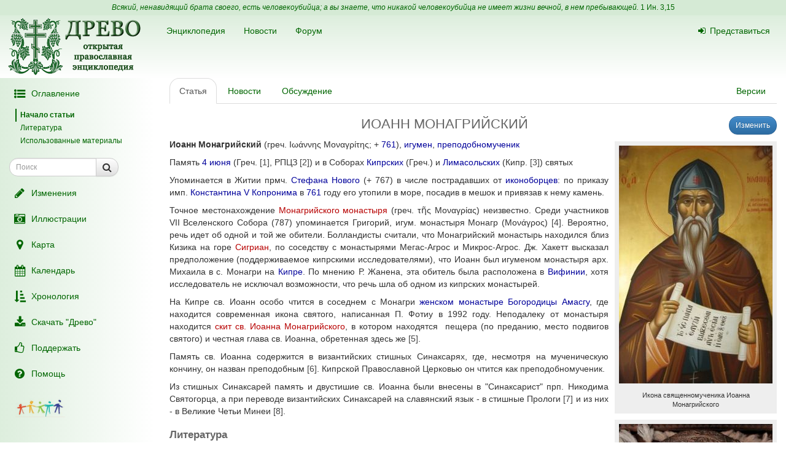

--- FILE ---
content_type: text/html; charset=UTF-8
request_url: https://drevo-info.ru/articles/6022.html
body_size: 10500
content:
<!DOCTYPE html>
<html xmlns="http://www.w3.org/1999/xhtml">
<head>
	<meta name="description" content="На Кипре св. Иоанн особо чтится в соседнем с Монагри женском монастыре Богородицы Амасгу, где находится современная икона святого, написанная П. Фотиу в 1992 году. Неподалеку от монастыря находится скит св. Иоанна Монагрийского, в котором находятся  пещера (по преданию, место подвигов святого) и честная глава св. Иоанна, обретенная здесь же..." />
<link title="Последние изменения" rel="alternate" type="application/rss+xml" href="https://drevo-info.ru/site/historyfeed.html" />
<link title="Новости" rel="alternate" type="application/rss+xml" href="https://drevo-info.ru/site/newsfeed.html" />
<link title="Новости сайта" rel="alternate" type="application/rss+xml" href="https://drevo-info.ru/site/sitenewsfeed.html" />
<link title="Форум" rel="alternate" type="application/rss+xml" href="https://drevo-info.ru/forum/posts/feed.html" />
<script type="text/javascript" src="/assets/30672fa/jquery.min.js"></script>
<script type="text/javascript" src="/external/jquery-ui/jquery-ui.min.js"></script>
<script type="text/javascript">
/*<![CDATA[*/

/*]]>*/
</script>
<title>ИОАНН МОНАГРИЙСКИЙ - Древо</title>
	<meta http-equiv="Content-Type" content="text/html; charset=utf-8"/>
	<meta name="title" content="ИОАНН МОНАГРИЙСКИЙ - Древо"/>
	<meta name="viewport" content="width=device-width, initial-scale=1">
	<meta name="language" content="ru"/>

	<meta property="og:type" content="article"/>
	<meta property="og:title" content="ИОАНН МОНАГРИЙСКИЙ - Древо"/>
	<meta property="og:url" content="http://drevo-info.ru/articles/6022.html"/>
	<meta property="og:image" content="http://drevo-info.ru/images/default.png"/><meta property="og:image:width" content="200" /><meta property="og:image:height" content="200" />	<meta name="verify-admitad" content="8c5d0dd0c2"/>

			
		
			<link rel="stylesheet" type="text/css" href="/css/drevo-all.css?16" />				
	<meta prefix="fb: http://ogp.me/ns/fb#" property="fb:admins" content="100001792414953"/>
	<link rel="search" type="application/opensearchdescription+xml" href="/opensearch.xml" title="Древо"/>

	<link rel="icon" href="/favicon.png" type="image/png"/>
	<!-- link rel="icon" href="/favicon.ico" type="image/x-icon" -->
	<link rel="shortcut icon" href="/favicon.ico"/>
				
</head>

<body data-spy="scroll" data-target=".navbar-contents" data-offset="30">

<div id="scrollControl">
	<a id="scrollUp" href="#" class="btn btn-default" style="display:none" role="button"><i
			class="fa fa-chevron-up fa-lg"></i></a>
	<a id="scrollDown" href="#" class="btn btn-default" style="display:none" role="button"><i
			class="fa fa-chevron-down fa-lg"></i></a>
</div>

<div id="wrapper" style="position: relative;">
	<div style="position: absolute; top: 0; bottom: 0; left: 0; width: 250px; z-index: 0;"
		 class="hidden-xs hidden-print left-gradient"></div>
	<div id="headerContainer" style="position: relative;">
		<div style="background: #d5ead5; color: #060; padding: 4px; text-align: center; font-size: 12px;">
	<i>Всякий, ненавидящий брата своего, есть человекоубийца; а вы знаете, что никакой человекоубийца не имеет жизни вечной, в нем пребывающей.</i>
	<a style="color: #060;" href="/articles/7387.html#S15">1 Ин. 3,15</a>
</div>
<div id="header" style="margin-bottom: 0;">
	<nav class="navbar navbar-default navbar-drevo" role="navigation" style="margin-bottom: 0; clear: right;">
		<div class="container-fluid">
			<div id="logo">
				<a class="noborder" href="/"><img class="noborder" src="/images/drevo.png" alt="Древо" /></a>			</div>
			<!-- Brand and toggle get grouped for better mobile display -->
			<div class="navbar-header">
				<button type="button" class="navbar-toggle" data-toggle="collapse" data-target=".navbar-collapse-btn1">
					<i class="fa fa-user fa-lg"></i>
				</button>
				<button type="button" class="navbar-toggle" data-toggle="collapse" data-target=".navbar-collapse-btn3">
					<i class="fa fa-bars fa-lg"></i>
				</button>
				<button type="button" class="navbar-toggle" data-toggle="offcanvas">
					<i class="fa fa-indent fa-lg"></i>
				</button>
			</div>
			<!-- /navbar-header -->
			<div id="navbar-menu">
				<!-- Collect the nav links, forms, and other content for toggling -->
				<div class="collapse navbar-collapse navbar-collapse-btn1">
					<ul class="nav navbar-nav navbar-right title-links">
																<li><a href="/user/login.html"><i class="fa my-fa fa-sign-in"></i>Представиться</a></li>
																					</ul>
				</div>
				<!-- /.navbar-collapse -->
				<!-- Collect the nav links, forms, and other content for toggling -->
				<div class="collapse navbar-collapse navbar-collapse-btn3">
					<ul class="nav navbar-nav">						
						<li><a href="/articles.html">Энциклопедия</a></li>
						<li><a href="/news.html">Новости</a></li>
						<li><a href="/forum.html">Форум</a></li>
						
					</ul>
				</div>
				<!-- /.navbar-collapse -->

			</div>
			<!-- #navbar-menu -->
		</div>
		<!-- /.container-fluid -->
	</nav>
</div>


	</div>
	<div class="container-fluid" style="padding-right: 15px;">
		<div class="row row-offcanvas row-offcanvas-left">
			<div class="col-xs-18 col-sm-6 col-md-5 sidebar-offcanvas" id="sidebar" role="navigation"
				 style="padding: 0;">
				<div id="affix-panel" class="hidden-print" style="padding: 5px; max-width: 250px; ">

<ul class="nav nav-pills nav-stacked"><li><a href="#" onclick='$(".navbar-contents").slideToggle(); return false;'><i class="fa my-fa fa-fw fa-list-ul fa-lg"></i>Оглавление</a></li></ul><div class="navbar-contents" role="complementary"><ul class="contents-sidenav nav"><li><a href="#wrapper">Начало статьи</a></li><li><a href="#t1">Литература</a></li><li><a href="#t2">Использованные материалы</a></ul></div>
<form id="drevoSearch" class="navbar-form" style="width: 200px" action="/search" method="get"><div class="form-group" >
	<div class="input-group input-group-sm">
<input class="form-control" placeholder="Поиск" size="16" type="text" name="q" id="q" />		<span class="input-group-btn">
			<button class="btn btn-default" onclick="makeSearch('full')">
				<i class="fa fa-search fa-lg"></i>
			</button>
		</span>
	</div>
</div>

<script type="text/javascript">
	function makeSearch(type) {
		var q = $('#SearchForm_title').val();
		var link = "#";
		var postfix = "";
		if (q !== '') {
			postfix = (type !== 'full') ? '/' + q : '?q=' + q;
		}
		if (type == 'byTitle') {
			link = '/articles/search';
		} else if (type == 'goTo') {
			link = '/articles/find';
		} else {
			link = '/search';
		}
		console.log(link + postfix);
		//window.location.href = link + postfix;
	}
</script>

</form>
  <ul class="nav nav-pills nav-stacked">
		<li><a href="/articles/history.html"><i class="fa my-fa fa-fw fa-pencil fa-lg"></i>Изменения</a></li>
		<li><a href="/pictures.html"><i class="fa my-fa fa-fw fa-camera-retro fa-lg"></i>Иллюстрации</a></li>
		<li><a href="/map.html"><i class="fa my-fa fa-fw fa-map-marker fa-lg"></i>Карта</a></li>
		<li><a href="/calendar.html"><i class="fa my-fa fa-fw fa-calendar fa-lg"></i>Календарь</a></li>
		<li><a href="/articles/3.html"><i class="fa my-fa fa-fw fa-sort-amount-asc fa-lg"></i>Хронология</a></li>
		<li><a href="/download.html"><i class="fa my-fa fa-fw fa-download fa-lg"></i>Скачать "Древо"</a></li>
		<li><a href="/donate.html"><i class="fa my-fa fa-fw fa-thumbs-o-up fa-lg"></i>Поддержать</a></li>
		<li><a href="/articles/62.html"><i class="fa my-fa fa-fw fa-question-circle fa-lg"></i>Помощь</a></li>
		<!--li></li-->
  </ul>

<noindex>
	<div id="podari" style="margin-top: 20px; margin-left: 20px">
		<a rel="nofollow" href="http://podari-zhizn.ru/" target="_blank">
			<img src="/images/pomogi1.png" title="Фонд Подари жизнь!" height=31 border=0 />
		</a>
	</div>

	<div id="offerSidebar" class="hidden" style="margin-top: 20px; margin-left: 10px">
	</div>

</noindex>

</div>

<script type="text/javascript">


	/*$(document).on('refreshPanel', function () {
		$('#affix-panel').height($(document).height() - $('#header').outerHeight() - $('#footer').outerHeight() - 10);
	});*/

	$(document).on('scrollUp', function () {
		var scroll = $(window).scrollTop();
		if (scroll > 100) {
			$('#affix-panel').addClass('affix').css('bottom', 'inherit').css('top', 0);
		} else {
			$('#affix-panel').removeClass('affix').css('bottom', 'inherit').css('top', 'inherit');
		}
		//console.log(scroll);
	});

	$(document).on('scrollDown', function () {
		var scroll = $(window).scrollTop();
		//console.log(scroll, $(window).height());

		if ($('#affix-panel').height() > $(window).height() && ($(window).scrollTop() + $(window).height() >= $(document).height() - 100)) {
			$('#affix-panel').addClass('affix').css('top', 'inherit').css('bottom', 0);
		} else if (scroll > 100) {
			$('#affix-panel').addClass('affix').css('bottom', 'inherit').css('top', 0);
		}
	});


  	/*$(document).ready(function () {
		$('div#affix-panel').affix({
		  offset: {
		    top: 100,
		    bottom: function () {
		      return (this.bottom = $('#push').outerHeight(true))
		    }
		  }
		});
  		//$(document).trigger('refreshPanel');
		//$('#affix-panel').css('max-width', $('div#sidebar').innerWidth());
  	});*/

  	function showPodariZhizn() {
  		$('div#podari').removeClass('hidden');
  	}

  	function hidePodariZhizn() {
  		$('div#podari').addClass('hidden');
  	}

</script>			</div>
			<div class="col-xs-24 col-sm-18 col-md-19">
				<div class="row">

<div class="col-md-24">
  
<ul id="historyTabs" class="nav nav-tabs hidden-print" role="tablist">
	<li id="article"><a href="/articles/6022.html"><i class="fa fa-file-text-o visible-xs-inline"></i><span class="hidden-xs"> Статья</span></a></li>
	<li id="news"><a href="/news/articles/6022.html"><i class="fa fa-bolt visible-xs-inline"></i><span class="hidden-xs"> Новости</span> <span class="badge news-count"></span></a></li>
	<li id="posts"><a href="/forum/articles/6022.html"><i class="fa fa-comment-o visible-xs-inline"></i><span class="hidden-xs"> Обсуждение</span> <span class="badge posts-count"></span></a></li>
	<li id="offers-tab" class="hidden"><a href="/articles/offers/6022.html"><i class="fa fa-shopping-cart visible-xs-inline"></i><span class="hidden-xs"> Предложения</span> <span class="badge offers-count"></span></a></li>
		<li id="versions" class="pull-right"><a href="/articles/history/6022.html"><i class="fa fa-list-ul visible-xs-inline"></i><span class="hidden-xs">Версии</span></a></li>
</ul>
<script>
	var active = "article" || "article";
	$("#" + active).addClass("active"); // тут, чтобы быстрее отобразилось
	$(document).ready(function () {
		$("#" + active).addClass("active"); // тут повторяю на всякий случай

		$.getJSON('/json/getNewsCount', {
			id: 6022		}, function (count) {
			if (count > 0) {
				$('.news-count').html(count);
			}
		});
		$.getJSON('/json/getPostsCount', {
			part: 'articles',
			id: 6022		}, function (count) {
			if (count > 0) {
				$('.posts-count').html(count);
			}
		});

		if (false && $('#offersList').length == 0) {
			  }

	});

</script>


<div itemscope itemtype="http://webmaster.yandex.ru/vocabularies/enc-article.xml">
		<div class="pull-right btn-group btn-group-sm hidden-print" style="margin-left: 15px">
					<a class="btn btn-primary" href="/articles/edit/188234.html"><i class="fa fa-pencil visible-xs-inline"></i><span class="hidden-xs">Изменить</span></a>  					</div>
<h1 itemprop="headline" style="clear: left;">ИОАНН МОНАГРИЙСКИЙ</h1>
<div class="hidden-print">
	</div>

<div class="visible-print visible-print-block" style="text-align: center;"><b>Статья из энциклопедии "Древо": drevo-info.ru</b></div>

	
	<div id="article" class="ltr" itemprop="articleBody">
		<p class="cmnt cmnt0"><table width="1%" class="pic"><tr><td class="picimage"><a href="/pictures/20406.html"><img class="noborder" itemprop="image" src="/pictures/thumbs/004/020406.jpg" alt="Икона священномученика Иоанна Монагрийского" /></a></td><tr><td class="picdesc">Икона священномученика Иоанна Монагрийского</td></tr></table> <b>Иоанн Монагрийский</b> (греч. Ιωάννης Μοναγρίτης; + <a class="existlink" title="761" href="/articles/4742.html">761</a>), <a class="existlink" title="ИГУМЕН" href="/articles/872.html">игумен</a>, <a class="existlink" title="ПРЕПОДОБНОМУЧЕНИК" href="/articles/1175.html">преподобномученик</a></p>
<p class="cmnt cmnt0">Память <a class="existlink" title="4 ИЮНЯ" href="/articles/1288.html">4 июня</a> (Греч. <a class="link-note" name="b1" href="#1">[1]</a>, РПЦЗ <a class="link-note" name="b2" href="#2">[2]</a>) и в Соборах <a class="existlink" title="СОБОР КИПРСКИХ СВЯТЫХ" href="/articles/13671727.html">Кипрских</a> (Греч.) и <a class="existlink" title="СОБОР ЛИМАСОЛЬСКИХ СВЯТЫХ" href="/articles/13682330.html">Лимасольских</a> (Кипр. <a class="link-note" name="b3" href="#3">[3]</a>) святых</p>
<p>Упоминается в Житии прмч. <a class="existlink" title="СТЕФАН НОВЫЙ" href="/articles/4468.html">Стефана Нового</a> (+ 767) в числе пострадавших от <a class="existlink" title="ИКОНОБОРЧЕСТВО" href="/articles/4154.html">иконоборцев</a>: по приказу имп. <a class="existlink" title="КОНСТАНТИН V КОПРОНИМ" href="/articles/10789.html">Константина V Копронима</a> в <a class="existlink" title="761" href="/articles/4742.html">761</a> году его утопили в море, посадив в мешок и привязав к нему камень.</p>
<p class="cmnt cmnt0">Точное местонахождение <a class="newlink" title="МОНАГРИЙСКИЙ МОНАСТЫРЬ" rel="nofollow" href="/articles/find/%D0%9C%D0%9E%D0%9D%D0%90%D0%93%D0%A0%D0%98%D0%99%D0%A1%D0%9A%D0%98%D0%99+%D0%9C%D0%9E%D0%9D%D0%90%D0%A1%D0%A2%D0%AB%D0%A0%D0%AC.html">Монагрийского монастыря</a> (греч. τῆς Μοναγρίας) неизвестно. Среди участников VII Вселенского Собора (787) упоминается Григорий, игум. монастыря Монагр (Μονάγρος) <a class="link-note" name="b4" href="#4">[4]</a>. Вероятно, речь идет об одной и той же обители. Болландисты считали, что Монагрийский монастырь находился близ Кизика на горе <a class="newlink" title="СИГРИАН" rel="nofollow" href="/articles/find/%D0%A1%D0%98%D0%93%D0%A0%D0%98%D0%90%D0%9D.html">Сигриан</a>, по соседству с монастырями Мегас-Агрос и Микрос-Агрос. Дж. Хакетт высказал предположение (поддерживаемое кипрскими исследователями), что Иоанн был игуменом монастыря арх. Михаила в с. Монагри на <a class="existlink" title="КИПР" href="/articles/14753.html">Кипре</a>. По мнению Р. Жанена, эта обитель была расположена в <a class="existlink" title="ВИФИНИЯ" href="/articles/19495.html">Вифинии</a>, хотя исследователь не исключал возможности, что речь шла об одном из кипрских монастырей.</p>
<p class="cmnt cmnt0"><table width="1%" class="pic"><tr><td class="picimage"><a href="/pictures/20407.html"><img class="noborder" itemprop="image" src="/pictures/thumbs/004/020407.jpg" alt="Мощи (глава) св. Иоанна Манагрийского.  Женский монастырь Богородицы Амасгу. Монагрийский скит" /></a></td><tr><td class="picdesc">Мощи (глава) св. Иоанна Манагрийского.  Женский монастырь Богородицы Амасгу. Монагрийский скит</td></tr></table> На Кипре св. Иоанн особо чтится в соседнем с Монагри <a class="existlink" title="КИПРСКИЙ МОНАСТЫРЬ БОГОРОДИЦЫ АМАСГУ" href="/articles/13680928.html">женском монастыре Богородицы Амасгу</a>, где находится современная икона святого, написанная П. Фотиу в 1992 году. Неподалеку от монастыря находится <a class="newlink" title="КИПРСКИЙ СКИТ ИОАННА МОНАГРИЙСКОГО" rel="nofollow" href="/articles/find/%D0%9A%D0%98%D0%9F%D0%A0%D0%A1%D0%9A%D0%98%D0%99+%D0%A1%D0%9A%D0%98%D0%A2+%D0%98%D0%9E%D0%90%D0%9D%D0%9D%D0%90+%D0%9C%D0%9E%D0%9D%D0%90%D0%93%D0%A0%D0%98%D0%99%D0%A1%D0%9A%D0%9E%D0%93%D0%9E.html">скит св. Иоанна Монагрийского</a>, в котором находятся  пещера (по преданию, место подвигов святого) и честная глава св. Иоанна, обретенная здесь же <a class="link-note" name="b5" href="#5">[5]</a>.</p>
<p class="cmnt cmnt0">Память св. Иоанна содержится в византийских стишных Синаксарях, где, несмотря на мученическую кончину, он назван преподобным <a class="link-note" name="b6" href="#6">[6]</a>. Кипрской Православной Церковью он чтится как преподобномученик.</p>
<p class="cmnt cmnt0">Из стишных Синаксарей память и двустишие св. Иоанна были внесены в "Синаксарист" прп. Никодима Святогорца, а при переводе византийских Синаксарей на славянский язык - в стишные Прологи <a class="link-note" name="b7" href="#7">[7]</a> и из них - в Великие Четьи Минеи <a class="link-note" name="b8" href="#8">[8]</a>.</p>
<p class="cmnt cmnt0"><h2 id="t1">Литература</h2><ul class="cmnt cmnt0"><li> BHG, N 1666;</li>
<li> Analecta Graeca. P., 1688. P. 507;</li>
<li> PG. 100. Col. 1165;</li>
<li> SynCP. Col. 729, 1018;</li>
<li> Νικόδημος. Συναξαριστής. Τ. 5. Σ. 178.</li>
<li> ActaSS. Oct. T. 8. P. 130;</li>
<li> Сергий (Спасский). Месяцеслов. Т. 2. С. 167;</li>
<li> Hackett J. ῾Ιστορία τῆς ᾿Ορθοδόξου ᾿Εκκλησίας Κύπρου / Transl. Χ. Παπαϊωάννου. ᾿Αθῆναι, 1923. Τ. 2. Σ. 195;</li>
<li> Janin. Grands centres. P. 168;</li>
<li> Σωφρόνιος (Εὐστρατιάδης). ῾Αγιολόγιον. Σ. 227;</li>
<li> Μακάριος, ἀρχιέπ. Κύπρου. Κύπρος ἡ ῾Αγία Νῆσος. Λευκωσία, 1997 2. Σ. 34;</li>
<li> PMBZ, N 3051;</li>
<li> Καππαής Δ. Χ. Οι μάρτυρες της Κυπριακής Εκκλησίας. Λεμεσός, 2000. Σ. 87-88.</li>
</ul></p>
<p class="cmnt cmnt0"><h2 id="t2">Использованные материалы</h2></p>
<p class="cmnt cmnt0"><ul class="cmnt cmnt0"><li> Э. П. А. «Иоанн» // Православная энциклопедия, т. 23, с. 262-263</li>
<ul class="cmnt cmnt0"><li> <!--noindex--><a rel="nofollow" target="_blank" class="external" title="Внешняя ссылка (откроется в новом окне)" href="https://www.pravenc.ru/text/469035.html">https://www.pravenc.ru/text/469035.html</a><!--/noindex--></li>
</ul><li> "Скит св. Иоанна Монагритского (Άγιος Ιωάννης Μοναγρίτης) и святой источник. Монагри". Страница сайта "Кипр. Путеводитель по Кипру: достопримечательности, маршруты, путешествия, экскурсии, фотографии, карты". (<i>иллюстрация</i>)</li>
<ul class="cmnt cmnt0"><li> <!--noindex--><a rel="nofollow" target="_blank" class="external" title="Внешняя ссылка (откроется в новом окне)" href="http://cyprusiana.ru/index.php/towns-and-villages/unesco-churches/monagritis.html">http://cyprusiana.ru/index.php/towns-and-villages/unesco-chu...tml</a><!--/noindex--></li>
</ul></ul></p>
<br /><hr width = "40%" align = "left" /><p><a class="link-source" NAME="1" href="#b1">[1]</a>&nbsp;&nbsp;«Ὁ Ἅγιος Ἰωάννης ὁ Ὁσιομάρτυρας», страница греческого сайта ΜΕΓΑΣ ΣΥΝΑΞΑΡΙΣΤΗΣ (Большой месяцеслов), по кн.: Αγαθάγγελος (Χαραμαντίδης), Επ. Φαναρίου, ΜΕΓΑΣ ΣΥΝΑΞΑΡΙΣΤΗΣ (Епископ Фанарийский Агафангел, Синаксарь Православной Церкви), Αποστολικής Διακονίας της Εκκλησίας της Ελλάδος, <!--noindex--><a rel="nofollow" target="_blank" class="external" title="Внешняя ссылка (откроется в новом окне)" href="https://www.synaxarion.gr/gr/sid/3568/sxsaintinfo.aspx">https://www.synaxarion.gr/gr/sid/3568/sxsaintinfo.aspx</a><!--/noindex--> </p><p><a class="link-source" NAME="2" href="#b2">[2]</a>&nbsp;&nbsp;"Преподобномуч. Iоанна игум. Монагрiскаго (761)", // Троицкїй Православный Русскїй Календарь на 2019 г. - Свято-Троїцкий Монастырь. Тѵпографїѧ Пр. Іωва Почаевскагω въ Джорданвиллѣ, 2018, - <!--noindex--><a rel="nofollow" target="_blank" class="external" title="Внешняя ссылка (откроется в новом окне)" href="https://snrocmqc.orthodoxws.com/files/June-2019.pdf">https://snrocmqc.orthodoxws.com/files/June-2019.pdf</a><!--/noindex--> </p><p><a class="link-source" NAME="3" href="#b3">[3]</a>&nbsp;&nbsp;"14. Ἅγιος Ἰωάννης ὁ Ὁσιομάρτυς" - Греческий церковный календарь Лимасольской митрополии. Святые Лимасольские. // "Πάντων τῶν ἐν Λεμεσῷ διαλαμψάντων Ἁγίων", ΕΚΚΛΗΣΙΑΣΤΙΚΟ ΗΜΕΡΟΛΟΓΙΟ ΙΕΡΑΣ ΜΗΤΡΟΠΟΛΕΩΣ ΛΕΜΕΣΟΥ, 2019. Стр. 161 - <!--noindex--><a rel="nofollow" target="_blank" class="external" title="Внешняя ссылка (откроется в новом окне)" href="http://www.imlemesou.org/images/2019/typiko2019/imerologio-2019--low-resolution.pdf">http://www.imlemesou.org/images/2019/typiko2019/imerologio-2...pdf</a><!--/noindex--> </p><p><a class="link-source" NAME="4" href="#b4">[4]</a>&nbsp;&nbsp;Mansi. T. 13. P. 152 </p><p><a class="link-source" NAME="5" href="#b5">[5]</a>&nbsp;&nbsp;Скит св. Иоанна Монагритского. Монагри (Monagri - Μονάγρι) - <!--noindex--><a rel="nofollow" target="_blank" class="external" title="Внешняя ссылка (откроется в новом окне)" href="http://cyprusiana.ru/index.php/towns-and-villages/unesco-churches/monagritis.html">http://cyprusiana.ru/index.php/towns-and-villages/unesco-chu...tml</a><!--/noindex--> </p><p><a class="link-source" NAME="6" href="#b6">[6]</a>&nbsp;&nbsp;напр., Paris. Coislin. 223, 1301 г. </p><p><a class="link-source" NAME="7" href="#b7">[7]</a>&nbsp;&nbsp;напр., ГИМ. Хлуд. № 188, 1370 г. </p><p><a class="link-source" NAME="8" href="#b8">[8]</a>&nbsp;&nbsp;Иосиф, архим. Оглавление ВМЧ. С. 210 (2-я паг.) </p>	</div>

</div>

<div class="hidden-print">

<noindex>

<div style="clear: both;">
	<script type="text/javascript" src="//yastatic.net/es5-shims/0.0.2/es5-shims.min.js" charset="utf-8"></script>
	<script type="text/javascript" src="//yastatic.net/share2/share.js" charset="utf-8"></script>
	<div class="ya-share2" data-services="vkontakte,facebook,odnoklassniki,moimir,gplus,twitter,lj" data-counter="" style="opacity: 0.9"></div>
</div>
	<div id="verinfo">
	<b>Редакция текста от:</b> 13.03.2022 13:49:08					</div>

	
	<div class="well well-lg hidden-xs">
	Дорогой читатель, если ты видишь, что эта статья недостаточна или плохо написана, 
	значит ты знаешь хоть немного больше, - помоги нам, поделись своим знанием. 
	Или же, если ты не удовлетворишься представленной здесь информацией и пойдешь искать дальше, пожалуйста,
	вернись потом сюда и поделись найденным, и пришедшие после тебя	будут тебе благодарны.
		</div>

	<div id="other">
		<h3>"ИОАНН МОНАГРИЙСКИЙ" еще можно поискать:</h3>
полнотекстовый поиск в Древе:
<a target="_blank" href="http://www.yandex.ru/yandsearch?ras=1&amp;date=&amp;text=%D0%98%D0%9E%D0%90%D0%9D%D0%9D+%D0%9C%D0%9E%D0%9D%D0%90%D0%93%D0%A0%D0%98%D0%99%D0%A1%D0%9A%D0%98%D0%99&amp;spcctx=notfar&amp;zone=all&amp;linkto=&amp;wordforms=all&amp;lang=all&amp;within=0&amp;from_day=&amp;from_month=&amp;from_year=&amp;to_day=&amp;to_month=&amp;to_year=&amp;mime=all&amp;Link=&amp;rstr=&amp;site=drevo-info.ru&amp;numdoc=10&amp;ds=">Яндекс</a> -
<a target="_blank" href="http://www.google.com/search?hl=ru&amp;as_q=%D0%98%D0%9E%D0%90%D0%9D%D0%9D+%D0%9C%D0%9E%D0%9D%D0%90%D0%93%D0%A0%D0%98%D0%99%D0%A1%D0%9A%D0%98%D0%99&amp;as_sitesearch=drevo-info.ru">Google</a><br />в других энциклопедиях:
<a target="_blank" href="http://slovari.yandex.ru/search.xml?text=%D0%98%D0%9E%D0%90%D0%9D%D0%9D+%D0%9C%D0%9E%D0%9D%D0%90%D0%93%D0%A0%D0%98%D0%99%D0%A1%D0%9A%D0%98%D0%99&amp;st_translate=0">Яндекс</a> -
<a target="_blank" href="http://ru.wikipedia.org/wiki/Special:Search?search=%D0%98%D0%9E%D0%90%D0%9D%D0%9D+%D0%9C%D0%9E%D0%9D%D0%90%D0%93%D0%A0%D0%98%D0%99%D0%A1%D0%9A%D0%98%D0%99">Википедия</a> -
<a target="_blank" href="http://search.enc.mail.ru/search_enc?q=%D0%98%D0%9E%D0%90%D0%9D%D0%9D+%D0%9C%D0%9E%D0%9D%D0%90%D0%93%D0%A0%D0%98%D0%99%D0%A1%D0%9A%D0%98%D0%99">Mail.ru</a> -
<br />в поисковых системах:
<a target="_blank" href="http://www.hristianstvo.ru/search?text=%D0%98%D0%9E%D0%90%D0%9D%D0%9D+%D0%9C%D0%9E%D0%9D%D0%90%D0%93%D0%A0%D0%98%D0%99%D0%A1%D0%9A%D0%98%D0%99&amp;from=6019">Искомое.ru</a> -
<a target="_blank" href="http://www.yandex.ru/yandsearch?text=%D0%98%D0%9E%D0%90%D0%9D%D0%9D+%D0%9C%D0%9E%D0%9D%D0%90%D0%93%D0%A0%D0%98%D0%99%D0%A1%D0%9A%D0%98%D0%99">Яндекс</a> -
<a target="_blank" href="http://www.google.com/search?hl=ru&amp;q=%D0%98%D0%9E%D0%90%D0%9D%D0%9D+%D0%9C%D0%9E%D0%9D%D0%90%D0%93%D0%A0%D0%98%D0%99%D0%A1%D0%9A%D0%98%D0%99">Google</a>	</div>

</noindex>

	
</div>

<script type="text/javascript">

	/*$(document).ready(function () {
		$.getJSON('/json/getNewsCount', {
			id: 6022		}, function (count) {
			if (count > 0) {
				$('.news-count').html(count);
			}
		});
		$.getJSON('/json/getPostsCount', {
			part: 'articles',
			id: 6022		}, function (count) {
			if (count > 0) {
				$('.posts-count').html(count);
			}
		});
	});*/
</script></div>  

      	</div> <!-- row -->
      	      </div> <!-- col-xs-24 -->
    </div> <!-- row -->
  </div> <!-- container -->
  <div id="push"></div> <!-- need for footer -->
</div> <!-- wrapper -->

<div id="footer">
	<div class="container hidden-print">
		<div style="display: inline-block;">
			<noindex>
				
<!-- Yandex.Metrika informer --> <a href="https://metrika.yandex.ru/stat/?id=977212&amp;from=informer" style="opacity: 0.8" target="_blank" rel="nofollow"><img src="https://informer.yandex.ru/informer/977212/2_0_FEFFFEFF_DEEFDEFF_0_uniques" style="width:80px; height:31px; border:0;" alt="Яндекс.Метрика" title="Яндекс.Метрика: данные за сегодня (уникальные посетители)" class="ym-advanced-informer" data-cid="977212" data-lang="ru" /></a> <!-- /Yandex.Metrika informer --> <!-- Yandex.Metrika counter --> <script type="text/javascript"> (function (d, w, c) { (w[c] = w[c] || []).push(function() { try { w.yaCounter977212 = new Ya.Metrika({ id:977212, clickmap:true, trackLinks:true, accurateTrackBounce:true, webvisor:true, trackHash:true }); } catch(e) { } }); var n = d.getElementsByTagName("script")[0], s = d.createElement("script"), f = function () { n.parentNode.insertBefore(s, n); }; s.type = "text/javascript"; s.async = true; s.src = "https://mc.yandex.ru/metrika/watch.js"; if (w.opera == "[object Opera]") { d.addEventListener("DOMContentLoaded", f, false); } else { f(); } })(document, window, "yandex_metrika_callbacks"); </script> <noscript><div><img src="https://mc.yandex.ru/watch/977212" style="position:absolute; left:-9999px;" alt="" /></div></noscript> <!-- /Yandex.Metrika counter -->

<!-- Rating@Mail.ru counter -->
<script type="text/javascript">
var _tmr = window._tmr || (window._tmr = []);
_tmr.push({id: "1828024", type: "pageView", start: (new Date()).getTime()});
(function (d, w, id) {
  if (d.getElementById(id)) return;
  var ts = d.createElement("script"); ts.type = "text/javascript"; ts.async = true; ts.id = id;
  ts.src = (d.location.protocol == "https:" ? "https:" : "http:") + "//top-fwz1.mail.ru/js/code.js";
  var f = function () {var s = d.getElementsByTagName("script")[0]; s.parentNode.insertBefore(ts, s);};
  if (w.opera == "[object Opera]") { d.addEventListener("DOMContentLoaded", f, false); } else { f(); }
})(document, window, "topmailru-code");
</script><noscript><div style="position:absolute;left:-10000px;">
<img src="//top-fwz1.mail.ru/counter?id=1828024;js=na" style="border:0;" height="1" width="1" alt="Рейтинг@Mail.ru" />
</div></noscript>
<!-- //Rating@Mail.ru counter -->

<!-- Rating@Mail.ru logo -->
<a  style="opacity: 0.8" href="http://top.mail.ru/jump?from=1828024" target="_blank" rel="nofollow">
<img src="//top-fwz1.mail.ru/counter?id=1828024;t=487;l=1"
style="border:0;" height="31" width="88" alt="Рейтинг@Mail.ru" /></a>
<!-- //Rating@Mail.ru logo -->


				<br />
				Powered by DrevoWiki based on Yii			</noindex>
		</div>
		<div class="pull-right" style="display: inline-block;">
			<a title="Древо на вашем устройстве" style="opacity: 0.5" href="/articles/19734.html"><i class="fa fa-android fa-3x"></i></a>		</div>
	</div>
</div>

</body>
</html>


<script src="/external/bootstrap/js/bootstrap.min.js"></script>
<script src="/external/moment/moment-with-locales.min.js"></script>
<script type="text/javascript" src="/js/common.js?1"></script><script type="text/javascript" src="/js/wiki-editor.js?6"></script><script type="text/javascript" src="/external/bootstrap3-editable/js/bootstrap-editable.min.js?1"></script>
<script type="text/javascript">
	moment.locale('ru');
	var lastTop = 0;
	var drevoTimeout;
	$(window).scroll(function () {
		var scrollTop = $(this).scrollTop();
		var moveDown = scrollTop > lastTop;
		if (moveDown) { //вниз
			$(document).trigger('scrollDown');
			$("#scrollUp").hide();
			var tmp = $(document).height() - $(window).height();
			$("#scrollDown").toggle(scrollTop < $(document).height() - $(window).height() - 100);
		} else { //вверх
			$(document).trigger('scrollUp');
			$("#scrollDown").hide();
			$("#scrollUp").toggle(scrollTop > 0);
		}
		lastTop = scrollTop;
		$("#scrollControl").fadeIn("slow");
		clearTimeout(drevoTimeout);
		drevoTimeout = setTimeout(function () {
			$("#scrollControl").fadeOut("slow");
		}, 2000)
	});

	$("#scrollUp").click(function () {
		$('body,html').animate({scrollTop: 0}, 800);
		return false;
	});
	$("#scrollDown").click(function () {
		$('body,html').animate({scrollTop: $(document).height()}, 800);
		return false;
	});
</script>


<script type="text/javascript">
  $(document).ready(function () {

    $('[data-toggle="offcanvas"]').click(function () {
      $('.row-offcanvas').toggleClass('active')
    });

  });

  /*$('[data-spy="scroll"]').each(function () {
  	var $spy = $(this).scrollspy('refresh')
	})*/

</script>

<!--script type="text/javascript" src="https://ajax.googleapis.com/ajax/libs/jqueryui/1.11.4/jquery-ui.min.js"></script-->

